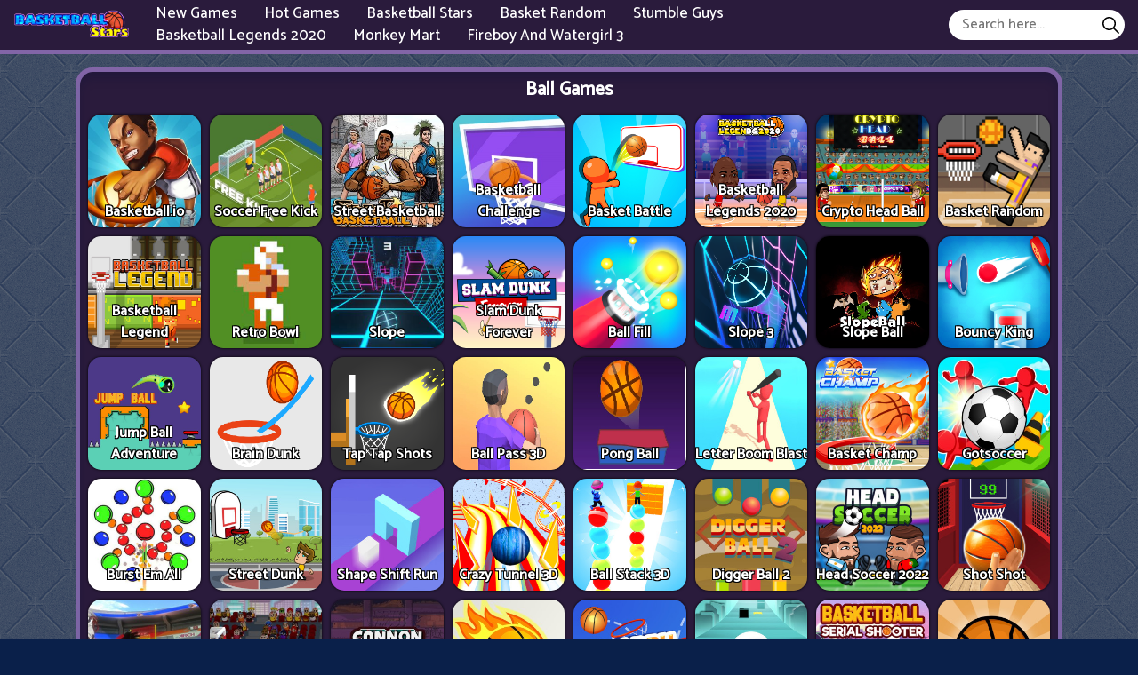

--- FILE ---
content_type: text/html; charset=UTF-8
request_url: https://basketballstars2.com/tag/ball-games
body_size: 4102
content:
<!DOCTYPE html><html lang="en-US"> <head><meta charset="utf-8"><meta http-equiv="X-UA-Compatible" content="IE=edge"><meta name="viewport" content="width=device-width, initial-scale=1"><script async src="https://www.googletagmanager.com/gtag/js?id=G-PE1D9QYGMH"></script><script>window.dataLayer = window.dataLayer || [];
 function gtag() {
 dataLayer.push(arguments);
 }
 gtag('js', new Date());

 gtag('config', 'G-PE1D9QYGMH');</script> <title>Ball Games</title><meta name="description" content="Play Ball Games for free online on basketballstars2.com, join and play the most popular: Retro Bowl, Basketball Legends 2020, Slope, Basket Random, Tap Tap Shots."><meta name = "title" content = "Ball Games"><meta name="keywords" content="ball games"><meta name="news_keywords" content="ball games"><link rel="canonical" href="https://basketballstars2.com/tag/ball-games"><link rel="icon" href="/upload/cache/upload/imgs/options/basketball-stars-m144x144.png"/><!-- META FOR FACEBOOK --><meta property="og:title" content="Ball Games" itemprop="headline" /><meta property="og:type" content="website" /><meta property="og:url" itemprop="url" content="https://basketballstars2.com/tag/ball-games"/><meta property="og:image" itemprop="thumbnailUrl" content="/upload/imgs/options/basketball-stars.png"/><meta property="og:description" content="Play Ball Games for free online on basketballstars2.com, join and play the most popular: Retro Bowl, Basketball Legends 2020, Slope, Basket Random, Tap Tap Shots." itemprop="description" /><meta property="og:site_name" content="Basketball Stars" /><link rel="apple-touch-icon" href="/upload/cache/upload/imgs/options/basketball-stars-m144x144.png"/><!-- META FOR TWITTER --><meta name="twitter:title" content="Ball Games"/><meta name="twitter:url" content="https://basketballstars2.com/tag/ball-games"/><meta name="twitter:image" content="/upload/imgs/options/basketball-stars.png"/><meta name="twitter:description" content="Play Ball Games for free online on basketballstars2.com, join and play the most popular: Retro Bowl, Basketball Legends 2020, Slope, Basket Random, Tap Tap Shots."/><meta name="twitter:card" content="summary"/><link rel="preconnect" href="https://fonts.gstatic.com"><link href="https://fonts.googleapis.com/css2?family=Catamaran:wght@500&display=swap" rel="stylesheet"><link rel="stylesheet" href="/themes/basketballstars2.com/rs/css/reboot.css"><link rel="stylesheet" href="/themes/basketballstars2.com/rs/css/grid.css"><link rel="stylesheet" href="/themes/basketballstars2.com/rs/css/body-style.css"></head><body><div class="basketballstars2-header-frame"><div class="container-fluid pr-15 pl-15"><div class="basketballstars2-header-content"><div class="basketballstars2-left">			<div class="basketballstars2-logo"><a href="/"> <img loading="lazy" src="/upload/imgs/options/basketball-stars.png" alt="Basketball Stars" title="Basketball Stars"></a> </div><div class="basketballstars2-menu-header"> <ul style="list-style: none;"><li><a href="/new-games" >New Games </a></li><li><a href="/best-games" >Hot Games </a></li><li><a href="/" >Basketball Stars </a></li><li><a href="/basket-random" >Basket Random </a></li><li><a href="/stumble-guys" >Stumble Guys </a></li><li><a href="/basketball-legends-2020" >Basketball Legends 2020 </a></li><li><a href="/monkey-mart" >Monkey Mart </a></li><li><a href="/fireboy-and-watergirl-3" >Fireboy and Watergirl 3 </a></li></ul></div></div><div class="basketballstars2-right"><span id="basketballstars2-pull"><svg height="384pt" viewBox="0 -53 384 384" width="384pt" xmlns="http://www.w3.org/2000/svg"><path d="m368 154.667969h-352c-8.832031 0-16-7.167969-16-16s7.167969-16 16-16h352c8.832031 0 16 7.167969 16 16s-7.167969 16-16 16zm0 0"/><path d="m368 32h-352c-8.832031 0-16-7.167969-16-16s7.167969-16 16-16h352c8.832031 0 16 7.167969 16 16s-7.167969 16-16 16zm0 0"/><path d="m368 277.332031h-352c-8.832031 0-16-7.167969-16-16s7.167969-16 16-16h352c8.832031 0 16 7.167969 16 16s-7.167969 16-16 16zm0 0"/></svg></span><div class="basketballstars2-formsearch"><form method="get" action="/search" id="search"><input id="basketballstars2-input-search"name="keywords" type="text"placeholder="Search here..."class="inputsearch" /><button id="basketballstars2-search-button"type="submit"class="fa fa-search"><?xml version="1.0" encoding="iso-8859-1"?><svg version="1.1" id="Capa_1" xmlns="http://www.w3.org/2000/svg" xmlns:xlink="http://www.w3.org/1999/xlink" x="0px" y="0px"
 viewBox="0 0 511.999 511.999" style="enable-background:new 0 0 511.999 511.999;" xml:space="preserve"><path d="M508.874,478.708L360.142,329.976c28.21-34.827,45.191-79.103,45.191-127.309c0-111.75-90.917-202.667-202.667-202.667
 S0,90.917,0,202.667s90.917,202.667,202.667,202.667c48.206,0,92.482-16.982,127.309-45.191l148.732,148.732
 c4.167,4.165,10.919,4.165,15.086,0l15.081-15.082C513.04,489.627,513.04,482.873,508.874,478.708z M202.667,362.667
 c-88.229,0-160-71.771-160-160s71.771-160,160-160s160,71.771,160,160S290.896,362.667,202.667,362.667z"/></svg></button></form></div></div></div></div></div><div class="basketballstars2-menu-header-mobile"> <a href="javascript:void(0)" class="basketballstars2-btn-unset" onclick="basketballstars2unset()">×</a><ul style="list-style: none; padding: 10px;"><li><a href="/new-games" >New Games </a></li><li><a href="/best-games" >Hot Games </a></li><li><a href="/" >Basketball Stars </a></li><li><a href="/basket-random" >Basket Random </a></li><li><a href="/stumble-guys" >Stumble Guys </a></li><li><a href="/basketball-legends-2020" >Basketball Legends 2020 </a></li><li><a href="/monkey-mart" >Monkey Mart </a></li><li><a href="/fireboy-and-watergirl-3" >Fireboy and Watergirl 3 </a></li><li><div class="basketballstars2-formsearch"><form method="get" action="/search" id="search"><input id="basketballstars2-input-search"name="keywords" type="text"placeholder="Search here..."class="inputsearch" /><button id="basketballstars2-search-button"type="submit"class="fa fa-search"><?xml version="1.0" encoding="iso-8859-1"?><svg version="1.1" id="Capa_1" xmlns="http://www.w3.org/2000/svg" xmlns:xlink="http://www.w3.org/1999/xlink" x="0px" y="0px"
 viewBox="0 0 511.999 511.999" style="enable-background:new 0 0 511.999 511.999;" xml:space="preserve"><path d="M508.874,478.708L360.142,329.976c28.21-34.827,45.191-79.103,45.191-127.309c0-111.75-90.917-202.667-202.667-202.667
 S0,90.917,0,202.667s90.917,202.667,202.667,202.667c48.206,0,92.482-16.982,127.309-45.191l148.732,148.732
 c4.167,4.165,10.919,4.165,15.086,0l15.081-15.082C513.04,489.627,513.04,482.873,508.874,478.708z M202.667,362.667
 c-88.229,0-160-71.771-160-160s71.771-160,160-160s160,71.771,160,160S290.896,362.667,202.667,362.667z"/></svg></button></form></div></li></ul></div><div class="row"><div class="container p-3 p-sm-5 p-md-10 p-lg-15"><div class="list-game-container"><div class="basketballstars2-panel-border"><div class="basketballstars2-panel-container " style="margin-top: 0 !important;"><div class="basketballstars2-content p-5" style="min-height: 85vh"><div class="basketballstars2-panel-heading"><h1>Ball Games </h1></div><div class="basketballstars2-panel-body-content"><div class="more-game-content"><div class="list-game-content"><div class="col-8 col-sm-6 col-md-4 col-lg-4 col-xl-3 col-xxl-2 left"><div class="cr-item"><a href="/basketballio"><div class="cr-detail"><div class="cr-item-content"><div class="cr-img"><img loading="lazy" src="/upload/cache/upload/imgs/basketball-io-m240x240.jpeg"title="Basketball.io"alt="Basketball.io"></div><div class="cr-info"><span>Basketball.io</span> </div>	</div>	</div></a></div> </div><div class="col-8 col-sm-6 col-md-4 col-lg-4 col-xl-3 col-xxl-2 left"><div class="cr-item"><a href="/soccer-free-kick"><div class="cr-detail"><div class="cr-item-content"><div class="cr-img"><img loading="lazy" src="/upload/cache/upload/imgs/soccer-free-kick-m240x240.jpeg"title="Soccer Free Kick"alt="Soccer Free Kick"></div><div class="cr-info"><span>Soccer Free Kick</span> </div>	</div>	</div></a></div> </div><div class="col-8 col-sm-6 col-md-4 col-lg-4 col-xl-3 col-xxl-2 left"><div class="cr-item"><a href="/street-basketball"><div class="cr-detail"><div class="cr-item-content"><div class="cr-img"><img loading="lazy" src="/upload/cache/upload/imgs/street-basketball-m240x240.jpeg"title="Street Basketball"alt="Street Basketball"></div><div class="cr-info"><span>Street Basketball</span> </div>	</div>	</div></a></div> </div><div class="col-8 col-sm-6 col-md-4 col-lg-4 col-xl-3 col-xxl-2 left"><div class="cr-item"><a href="/basketball-challenge"><div class="cr-detail"><div class="cr-item-content"><div class="cr-img"><img loading="lazy" src="/upload/cache/upload/imgs/basketball-challenge-m240x240.jpeg"title="Basketball Challenge"alt="Basketball Challenge"></div><div class="cr-info"><span>Basketball Challenge</span> </div>	</div>	</div></a></div> </div><div class="col-8 col-sm-6 col-md-4 col-lg-4 col-xl-3 col-xxl-2 left"><div class="cr-item"><a href="/basket-battle"><div class="cr-detail"><div class="cr-item-content"><div class="cr-img"><img loading="lazy" src="/upload/cache/upload/imgs/basket-battle-m240x240.png"title="Basket Battle"alt="Basket Battle"></div><div class="cr-info"><span>Basket Battle</span> </div>	</div>	</div></a></div> </div><div class="col-8 col-sm-6 col-md-4 col-lg-4 col-xl-3 col-xxl-2 left"><div class="cr-item"><a href="/basketball-legends-2020"><div class="cr-detail"><div class="cr-item-content"><div class="cr-img"><img loading="lazy" src="/upload/cache/upload/imgs/basketball-legends-2020-m240x240.png"title="Basketball Legends 2020"alt="Basketball Legends 2020"></div><div class="cr-info"><span>Basketball Legends 2020</span> </div>	</div>	</div></a></div> </div><div class="col-8 col-sm-6 col-md-4 col-lg-4 col-xl-3 col-xxl-2 left"><div class="cr-item"><a href="/crypto-head-ball"><div class="cr-detail"><div class="cr-item-content"><div class="cr-img"><img loading="lazy" src="/upload/cache/upload/imgs/crypto-head-ball2-m240x240.png"title="Crypto Head Ball"alt="Crypto Head Ball"></div><div class="cr-info"><span>Crypto Head Ball</span> </div>	</div>	</div></a></div> </div><div class="col-8 col-sm-6 col-md-4 col-lg-4 col-xl-3 col-xxl-2 left"><div class="cr-item"><a href="/basket-random"><div class="cr-detail"><div class="cr-item-content"><div class="cr-img"><img loading="lazy" src="/upload/cache/upload/imgs/basket-random-m240x240.png"title="Basket Random"alt="Basket Random"></div><div class="cr-info"><span>Basket Random</span> </div>	</div>	</div></a></div> </div><div class="col-8 col-sm-6 col-md-4 col-lg-4 col-xl-3 col-xxl-2 left"><div class="cr-item"><a href="/basketball-legend"><div class="cr-detail"><div class="cr-item-content"><div class="cr-img"><img loading="lazy" src="/upload/cache/upload/imgs/basketball-legend-m240x240.png"title="Basketball Legend"alt="Basketball Legend"></div><div class="cr-info"><span>Basketball Legend</span> </div>	</div>	</div></a></div> </div><div class="col-8 col-sm-6 col-md-4 col-lg-4 col-xl-3 col-xxl-2 left"><div class="cr-item"><a href="/retro-bowl"><div class="cr-detail"><div class="cr-item-content"><div class="cr-img"><img loading="lazy" src="/upload/cache/upload/imgs/retro-bowl-m240x240.png"title="Retro Bowl"alt="Retro Bowl"></div><div class="cr-info"><span>Retro Bowl</span> </div>	</div>	</div></a></div> </div><div class="col-8 col-sm-6 col-md-4 col-lg-4 col-xl-3 col-xxl-2 left"><div class="cr-item"><a href="/slope"><div class="cr-detail"><div class="cr-item-content"><div class="cr-img"><img loading="lazy" src="/upload/cache/upload/imgs/slope-m240x240.png"title="Slope"alt="Slope"></div><div class="cr-info"><span>Slope</span> </div>	</div>	</div></a></div> </div><div class="col-8 col-sm-6 col-md-4 col-lg-4 col-xl-3 col-xxl-2 left"><div class="cr-item"><a href="/slam-dunk-forever"><div class="cr-detail"><div class="cr-item-content"><div class="cr-img"><img loading="lazy" src="/upload/cache/upload/imgs/slam-dunk-forever-m240x240.png"title="Slam Dunk Forever"alt="Slam Dunk Forever"></div><div class="cr-info"><span>Slam Dunk Forever</span> </div>	</div>	</div></a></div> </div><div class="col-8 col-sm-6 col-md-4 col-lg-4 col-xl-3 col-xxl-2 left"><div class="cr-item"><a href="/ball-fill"><div class="cr-detail"><div class="cr-item-content"><div class="cr-img"><img loading="lazy" src="/upload/cache/upload/imgs/ball-fill-m240x240.png"title="Ball Fill"alt="Ball Fill"></div><div class="cr-info"><span>Ball Fill</span> </div>	</div>	</div></a></div> </div><div class="col-8 col-sm-6 col-md-4 col-lg-4 col-xl-3 col-xxl-2 left"><div class="cr-item"><a href="/slope-3"><div class="cr-detail"><div class="cr-item-content"><div class="cr-img"><img loading="lazy" src="/upload/cache/upload/imgs/slope-3-m240x240.png"title="Slope 3"alt="Slope 3"></div><div class="cr-info"><span>Slope 3</span> </div>	</div>	</div></a></div> </div><div class="col-8 col-sm-6 col-md-4 col-lg-4 col-xl-3 col-xxl-2 left"><div class="cr-item"><a href="/slope-ball"><div class="cr-detail"><div class="cr-item-content"><div class="cr-img"><img loading="lazy" src="/upload/cache/upload/imgs/slope-ball-m240x240.png"title="Slope Ball"alt="Slope Ball"></div><div class="cr-info"><span>Slope Ball</span> </div>	</div>	</div></a></div> </div><div class="col-8 col-sm-6 col-md-4 col-lg-4 col-xl-3 col-xxl-2 left"><div class="cr-item"><a href="/bouncy-king"><div class="cr-detail"><div class="cr-item-content"><div class="cr-img"><img loading="lazy" src="/upload/cache/upload/imgs/bouncy-king-m240x240.png"title="Bouncy King"alt="Bouncy King"></div><div class="cr-info"><span>Bouncy King</span> </div>	</div>	</div></a></div> </div><div class="col-8 col-sm-6 col-md-4 col-lg-4 col-xl-3 col-xxl-2 left"><div class="cr-item"><a href="/jump-ball-adventure"><div class="cr-detail"><div class="cr-item-content"><div class="cr-img"><img loading="lazy" src="/upload/cache/upload/imgs/jump-ball-adventure-m240x240.png"title="Jump Ball Adventure"alt="Jump Ball Adventure"></div><div class="cr-info"><span>Jump Ball Adventure</span> </div>	</div>	</div></a></div> </div><div class="col-8 col-sm-6 col-md-4 col-lg-4 col-xl-3 col-xxl-2 left"><div class="cr-item"><a href="/brain-dunk"><div class="cr-detail"><div class="cr-item-content"><div class="cr-img"><img loading="lazy" src="/upload/cache/upload/imgs/brain-dunk-m240x240.png"title="Brain Dunk"alt="Brain Dunk"></div><div class="cr-info"><span>Brain Dunk</span> </div>	</div>	</div></a></div> </div><div class="col-8 col-sm-6 col-md-4 col-lg-4 col-xl-3 col-xxl-2 left"><div class="cr-item"><a href="/tap-tap-shots"><div class="cr-detail"><div class="cr-item-content"><div class="cr-img"><img loading="lazy" src="/upload/cache/upload/imgs/tap-tap-shots-m240x240.png"title="Tap Tap Shots"alt="Tap Tap Shots"></div><div class="cr-info"><span>Tap Tap Shots</span> </div>	</div>	</div></a></div> </div><div class="col-8 col-sm-6 col-md-4 col-lg-4 col-xl-3 col-xxl-2 left"><div class="cr-item"><a href="/ball-pass-3d"><div class="cr-detail"><div class="cr-item-content"><div class="cr-img"><img loading="lazy" src="/upload/cache/upload/imgs/ball-pass-m240x240.png"title="Ball Pass 3D"alt="Ball Pass 3D"></div><div class="cr-info"><span>Ball Pass 3D</span> </div>	</div>	</div></a></div> </div><div class="col-8 col-sm-6 col-md-4 col-lg-4 col-xl-3 col-xxl-2 left"><div class="cr-item"><a href="/pong-ball"><div class="cr-detail"><div class="cr-item-content"><div class="cr-img"><img loading="lazy" src="/upload/cache/upload/imgs/pong-ball-m240x240.png"title="Pong Ball"alt="Pong Ball"></div><div class="cr-info"><span>Pong Ball</span> </div>	</div>	</div></a></div> </div><div class="col-8 col-sm-6 col-md-4 col-lg-4 col-xl-3 col-xxl-2 left"><div class="cr-item"><a href="/letter-boom-blast"><div class="cr-detail"><div class="cr-item-content"><div class="cr-img"><img loading="lazy" src="/upload/cache/upload/imgs/letter-boom-blast-m240x240.jpeg"title="Letter Boom Blast"alt="Letter Boom Blast"></div><div class="cr-info"><span>Letter Boom Blast</span> </div>	</div>	</div></a></div> </div><div class="col-8 col-sm-6 col-md-4 col-lg-4 col-xl-3 col-xxl-2 left"><div class="cr-item"><a href="/basket-champ"><div class="cr-detail"><div class="cr-item-content"><div class="cr-img"><img loading="lazy" src="/upload/cache/upload/imgs/basket-champ-m240x240.jpeg"title="Basket Champ"alt="Basket Champ"></div><div class="cr-info"><span>Basket Champ</span> </div>	</div>	</div></a></div> </div><div class="col-8 col-sm-6 col-md-4 col-lg-4 col-xl-3 col-xxl-2 left"><div class="cr-item"><a href="/gotsoccer"><div class="cr-detail"><div class="cr-item-content"><div class="cr-img"><img loading="lazy" src="/upload/cache/upload/imgs/gotsoccer-m240x240.jpg"title="Gotsoccer"alt="Gotsoccer"></div><div class="cr-info"><span>Gotsoccer</span> </div>	</div>	</div></a></div> </div><div class="col-8 col-sm-6 col-md-4 col-lg-4 col-xl-3 col-xxl-2 left"><div class="cr-item"><a href="/burst-em-all"><div class="cr-detail"><div class="cr-item-content"><div class="cr-img"><img loading="lazy" src="/upload/cache/upload/imgs/burst-em-all-m240x240.jpeg"title="Burst Em All"alt="Burst Em All"></div><div class="cr-info"><span>Burst Em All</span> </div>	</div>	</div></a></div> </div><div class="col-8 col-sm-6 col-md-4 col-lg-4 col-xl-3 col-xxl-2 left"><div class="cr-item"><a href="/street-dunk"><div class="cr-detail"><div class="cr-item-content"><div class="cr-img"><img loading="lazy" src="/upload/cache/upload/imgs/street-dunk-m240x240.jpeg"title="Street Dunk"alt="Street Dunk"></div><div class="cr-info"><span>Street Dunk</span> </div>	</div>	</div></a></div> </div><div class="col-8 col-sm-6 col-md-4 col-lg-4 col-xl-3 col-xxl-2 left"><div class="cr-item"><a href="/shape-shift-run"><div class="cr-detail"><div class="cr-item-content"><div class="cr-img"><img loading="lazy" src="/upload/cache/upload/imgs/shape-shift-run-m240x240.jpeg"title="Shape Shift Run"alt="Shape Shift Run"></div><div class="cr-info"><span>Shape Shift Run</span> </div>	</div>	</div></a></div> </div><div class="col-8 col-sm-6 col-md-4 col-lg-4 col-xl-3 col-xxl-2 left"><div class="cr-item"><a href="/crazy-tunnel-3d"><div class="cr-detail"><div class="cr-item-content"><div class="cr-img"><img loading="lazy" src="/upload/cache/upload/imgs/crazy-tunnel-3d-m240x240.jpeg"title="Crazy Tunnel 3D"alt="Crazy Tunnel 3D"></div><div class="cr-info"><span>Crazy Tunnel 3D</span> </div>	</div>	</div></a></div> </div><div class="col-8 col-sm-6 col-md-4 col-lg-4 col-xl-3 col-xxl-2 left"><div class="cr-item"><a href="/ball-stack-3d"><div class="cr-detail"><div class="cr-item-content"><div class="cr-img"><img loading="lazy" src="/upload/cache/upload/imgs/ball-stack-3d-m240x240.jpeg"title="Ball Stack 3D"alt="Ball Stack 3D"></div><div class="cr-info"><span>Ball Stack 3D</span> </div>	</div>	</div></a></div> </div><div class="col-8 col-sm-6 col-md-4 col-lg-4 col-xl-3 col-xxl-2 left"><div class="cr-item"><a href="/digger-ball-2"><div class="cr-detail"><div class="cr-item-content"><div class="cr-img"><img loading="lazy" src="/upload/cache/upload/imgs/digger-ball-2-m240x240.jpeg"title="Digger Ball 2"alt="Digger Ball 2"></div><div class="cr-info"><span>Digger Ball 2</span> </div>	</div>	</div></a></div> </div><div class="col-8 col-sm-6 col-md-4 col-lg-4 col-xl-3 col-xxl-2 left"><div class="cr-item"><a href="/head-soccer-2022"><div class="cr-detail"><div class="cr-item-content"><div class="cr-img"><img loading="lazy" src="/upload/cache/upload/imgs/head-soccer-2022-m240x240.jpeg"title="Head Soccer 2022"alt="Head Soccer 2022"></div><div class="cr-info"><span>Head Soccer 2022</span> </div>	</div>	</div></a></div> </div><div class="col-8 col-sm-6 col-md-4 col-lg-4 col-xl-3 col-xxl-2 left"><div class="cr-item"><a href="/shot-shot"><div class="cr-detail"><div class="cr-item-content"><div class="cr-img"><img loading="lazy" src="/upload/cache/upload/imgs/shot-shot-m240x240.jpeg"title="Shot Shot"alt="Shot Shot"></div><div class="cr-info"><span>Shot Shot</span> </div>	</div>	</div></a></div> </div><div class="col-8 col-sm-6 col-md-4 col-lg-4 col-xl-3 col-xxl-2 left"><div class="cr-item"><a href="/american-football-kick"><div class="cr-detail"><div class="cr-item-content"><div class="cr-img"><img loading="lazy" src="/upload/cache/upload/imgs/american-football-kick-m240x240.jpg"title="American Football Kick"alt="American Football Kick"></div><div class="cr-info"><span>American Football Kick</span> </div>	</div>	</div></a></div> </div><div class="col-8 col-sm-6 col-md-4 col-lg-4 col-xl-3 col-xxl-2 left"><div class="cr-item"><a href="/pill-soccer"><div class="cr-detail"><div class="cr-item-content"><div class="cr-img"><img loading="lazy" src="/upload/cache/upload/imgs/pill-soccer-m240x240.jpeg"title="Pill Soccer"alt="Pill Soccer"></div><div class="cr-info"><span>Pill Soccer</span> </div>	</div>	</div></a></div> </div><div class="col-8 col-sm-6 col-md-4 col-lg-4 col-xl-3 col-xxl-2 left"><div class="cr-item"><a href="/cannon-basketball-4"><div class="cr-detail"><div class="cr-item-content"><div class="cr-img"><img loading="lazy" src="/upload/cache/upload/imgs/cannon-basketball-4-m240x240.jpeg"title="Cannon Basketball 4"alt="Cannon Basketball 4"></div><div class="cr-info"><span>Cannon Basketball 4</span> </div>	</div>	</div></a></div> </div><div class="col-8 col-sm-6 col-md-4 col-lg-4 col-xl-3 col-xxl-2 left"><div class="cr-item"><a href="/dunk-shot"><div class="cr-detail"><div class="cr-item-content"><div class="cr-img"><img loading="lazy" src="/upload/cache/upload/imgs/dunk-shot-m240x240.jpeg"title="Dunk Shot"alt="Dunk Shot"></div><div class="cr-info"><span>Dunk Shot</span> </div>	</div>	</div></a></div> </div><div class="col-8 col-sm-6 col-md-4 col-lg-4 col-xl-3 col-xxl-2 left"><div class="cr-item"><a href="/flappy-dunk"><div class="cr-detail"><div class="cr-item-content"><div class="cr-img"><img loading="lazy" src="/upload/cache/upload/imgs/flappy-dunk-m240x240.jpeg"title="Flappy Dunk"alt="Flappy Dunk"></div><div class="cr-info"><span>Flappy Dunk</span> </div>	</div>	</div></a></div> </div><div class="col-8 col-sm-6 col-md-4 col-lg-4 col-xl-3 col-xxl-2 left"><div class="cr-item"><a href="/gaps"><div class="cr-detail"><div class="cr-item-content"><div class="cr-img"><img loading="lazy" src="/upload/cache/upload/imgs/gaps1-m240x240.jpg"title="Gaps"alt="Gaps"></div><div class="cr-info"><span>Gaps</span> </div>	</div>	</div></a></div> </div><div class="col-8 col-sm-6 col-md-4 col-lg-4 col-xl-3 col-xxl-2 left"><div class="cr-item"><a href="/basketball-serial-shooter"><div class="cr-detail"><div class="cr-item-content"><div class="cr-img"><img loading="lazy" src="/upload/cache/upload/imgs/basketball-serial-shooter1-m240x240.jpg"title="Basketball Serial Shooter"alt="Basketball Serial Shooter"></div><div class="cr-info"><span>Basketball Serial Shooter</span> </div>	</div>	</div></a></div> </div><div class="col-8 col-sm-6 col-md-4 col-lg-4 col-xl-3 col-xxl-2 left"><div class="cr-item"><a href="/basket-slam"><div class="cr-detail"><div class="cr-item-content"><div class="cr-img"><img loading="lazy" src="/upload/cache/upload/imgs/basket-slam1-m240x240.jpg"title="Basket Slam"alt="Basket Slam"></div><div class="cr-info"><span>Basket Slam</span> </div>	</div>	</div></a></div> </div><div class="col-8 col-sm-6 col-md-4 col-lg-4 col-xl-3 col-xxl-2 left"><div class="cr-item"><a href="/basketball-kings-2022"><div class="cr-detail"><div class="cr-item-content"><div class="cr-img"><img loading="lazy" src="/upload/cache/upload/imgs/basketball-kings-2022-m240x240.jpg"title="Basketball Kings 2022"alt="Basketball Kings 2022"></div><div class="cr-info"><span>Basketball Kings 2022</span> </div>	</div>	</div></a></div> </div><div class="col-8 col-sm-6 col-md-4 col-lg-4 col-xl-3 col-xxl-2 left"><div class="cr-item"><a href="/basketball-with-buddies"><div class="cr-detail"><div class="cr-item-content"><div class="cr-img"><img loading="lazy" src="/upload/cache/upload/imgs/basketball-with-buddies1-m240x240.jpg"title="Basketball With Buddies"alt="Basketball With Buddies"></div><div class="cr-info"><span>Basketball With Buddies</span> </div>	</div>	</div></a></div> </div><div class="col-8 col-sm-6 col-md-4 col-lg-4 col-xl-3 col-xxl-2 left"><div class="cr-item"><a href="/basket-puzzle"><div class="cr-detail"><div class="cr-item-content"><div class="cr-img"><img loading="lazy" src="/upload/cache/upload/imgs/basket-puzzle1-m240x240.jpg"title="Basket Puzzle"alt="Basket Puzzle"></div><div class="cr-info"><span>Basket Puzzle</span> </div>	</div>	</div></a></div> </div><div class="col-8 col-sm-6 col-md-4 col-lg-4 col-xl-3 col-xxl-2 left"><div class="cr-item"><a href="/basketball-shooting-stars"><div class="cr-detail"><div class="cr-item-content"><div class="cr-img"><img loading="lazy" src="/upload/cache/upload/imgs/basketball-shooting-stars1-m240x240.jpg"title="Basketball Shooting Stars"alt="Basketball Shooting Stars"></div><div class="cr-info"><span>Basketball Shooting Stars</span> </div>	</div>	</div></a></div> </div><div class="col-8 col-sm-6 col-md-4 col-lg-4 col-xl-3 col-xxl-2 left"><div class="cr-item"><a href="/cut-and-dunk"><div class="cr-detail"><div class="cr-item-content"><div class="cr-img"><img loading="lazy" src="/upload/cache/upload/imgs/cut-and-dunk-m240x240.jpg"title="Cut And Dunk"alt="Cut And Dunk"></div><div class="cr-info"><span>Cut And Dunk</span> </div>	</div>	</div></a></div> </div><div class="col-8 col-sm-6 col-md-4 col-lg-4 col-xl-3 col-xxl-2 left"><div class="cr-item"><a href="/super-goal"><div class="cr-detail"><div class="cr-item-content"><div class="cr-img"><img loading="lazy" src="/upload/cache/upload/imgs/super-goal-m240x240.jpeg"title="Super Goal"alt="Super Goal"></div><div class="cr-info"><span>Super Goal</span> </div>	</div>	</div></a></div> </div><div class="col-8 col-sm-6 col-md-4 col-lg-4 col-xl-3 col-xxl-2 left"><div class="cr-item"><a href="/balls-numbers-match"><div class="cr-detail"><div class="cr-item-content"><div class="cr-img"><img loading="lazy" src="/upload/cache/upload/imgs/balls-numbers-match-m240x240.jpeg"title="Balls Numbers Match"alt="Balls Numbers Match"></div><div class="cr-info"><span>Balls Numbers Match</span> </div>	</div>	</div></a></div> </div></div></div></div></div></div></div></div></div></div>

<div class="block-footer mt-20"><div class="container-fluid"><div class="d-flex align-items-center justify-content-center"><div class="footer-content"><a href="/about-us">About Us </a><a href="/contact-us">Contact Us </a><a href="/copyright-infringement-notice-procedure">Copyright Infringement Notice Procedure </a><a href="/term-of-use">Term Of Use </a><a href="/privacy-policy">Privacy Policy </a></div></div> </div></div><script src="/themes/basketballstars2.com/rs/js/jquery-3.4.1.min.js"></script><script defer src="/themes/basketballstars2.com/rs/plugins/raty/jquery.raty.min.js"></script><script src="/themes/basketballstars2.com/rs/js/games.js"></script><script src="https://www.google.com/recaptcha/api.js?onload=CaptchaCallback&render=explicit" async defer></script><script src="/themes/basketballstars2.com/rs/js/jquery.validate.min.js"></script><script type="text/javascript">var domain_url = 'https://basketballstars2.com';
 var a1, a2;
 var CaptchaCallback = function () {
 if ($('#RecaptchaField1').length) {
 a1 = grecaptcha.render('RecaptchaField1', {'sitekey': '6Lc9aKUfAAAAAE3yBowHlasDsnc-BSZO2M8wCPBe'});
 }
 if ($('#RecaptchaField2').length) {
 a2 = grecaptcha.render('RecaptchaField2', {'sitekey': '6Lc9aKUfAAAAAE3yBowHlasDsnc-BSZO2M8wCPBe'});
 }
 }</script><script defer src="https://static.cloudflareinsights.com/beacon.min.js/vcd15cbe7772f49c399c6a5babf22c1241717689176015" integrity="sha512-ZpsOmlRQV6y907TI0dKBHq9Md29nnaEIPlkf84rnaERnq6zvWvPUqr2ft8M1aS28oN72PdrCzSjY4U6VaAw1EQ==" data-cf-beacon='{"version":"2024.11.0","token":"d4c4e9eee0484605933105191653914d","r":1,"server_timing":{"name":{"cfCacheStatus":true,"cfEdge":true,"cfExtPri":true,"cfL4":true,"cfOrigin":true,"cfSpeedBrain":true},"location_startswith":null}}' crossorigin="anonymous"></script>
</body></html>




--- FILE ---
content_type: application/javascript
request_url: https://basketballstars2.com/themes/basketballstars2.com/rs/js/games.js
body_size: 231
content:
document.addEventListener('DOMContentLoaded', function () {
    var shellpull = $('span#basketballstars2-pull');
    shellpull.on('click', function (e) {
        $('.basketballstars2-menu-header-mobile').css('width', '100%');
    });
    $("#expand").on('click', function () {
        $("#iframe_game_play").addClass("force_full_screen");
        requestFullScreen(document.body);

    });
    $("#_exit_full_screen").on('click', cancelFullScreen);
    function requestFullScreen(element) {
        $("body").css({"overflow-y": "hidden"});
        var requestMethod = element.requestFullScreen || element.webkitRequestFullScreen || element.mozRequestFullScreen || element.msRequestFullScreen;
        if (requestMethod) {
            requestMethod.call(element);
        } else if (typeof window.ActiveXObject !== "undefined") {
            var wscript = new ActiveXObject("WScript.Shell");
            if (wscript !== null) {
                wscript.SendKeys("{F11}");
            }
        }
    }

    function cancelFullScreen() {
        $('body').css({"overflow-y": "scroll"});
        $("#iframe_game_play").removeClass("force_full_screen");
        var requestMethod = document.cancelFullScreen || document.webkitCancelFullScreen || document.mozCancelFullScreen || document.exitFullScreenBtn;
        if (requestMethod) {
            requestMethod.call(document);
        } else if (typeof window.ActiveXObject !== "undefined") {
            var wscript = new ActiveXObject("WScript.Shell");
            if (wscript !== null) {
                wscript.SendKeys("{F11}");
            }
        }
    }

    if (document.addEventListener) {
        document.addEventListener('webkitfullscreenchange', exitHandler, false);
        document.addEventListener('mozfullscreenchange', exitHandler, false);
        document.addEventListener('fullscreenchange', exitHandler, false);
        document.addEventListener('MSFullscreenChange', exitHandler, false);
    }

    function exitHandler() {
        if (document.webkitIsFullScreen === false
                || document.mozFullScreen === false
                || document.msFullscreenElement === false) {
            cancelFullScreen();
        }
    }
    
    
});
function basketballstars2unset() {
    $('.basketballstars2-menu-header-mobile').css('width', '0px');
}